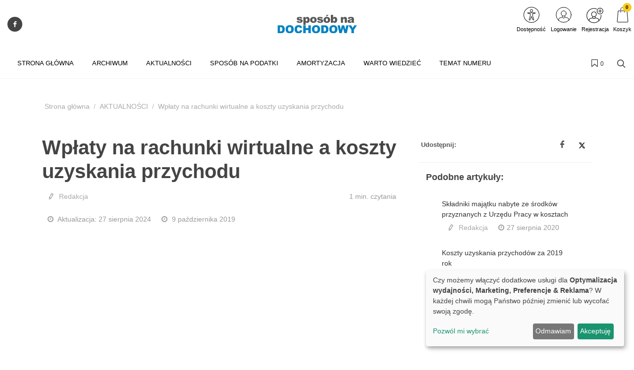

--- FILE ---
content_type: text/css
request_url: https://dochodowy.com.pl/css/styles_sposob-na-dochodowy.css?v=293&version=603
body_size: 4618
content:
/* ---start---bez tego style się posypią */
/* ---end--- */
.kongres-bg {
  background: #cb1a1a;
}
.kongres-bg:hover {
  background-color: #ffffff !important;
}
.kongres-bg a {
  text-align: center;
  padding-top: 5px !important;
  padding-bottom: 5px !important;
}
.kongres-bg a::after {
  content: "30/07/2025" !important;
}
.kongres-bg2 {
  background: #333;
}
.kongres-bg2:hover {
  background-color: #ffffff !important;
}
.kongres-bg2 a {
  text-align: center;
  padding-top: 5px !important;
  padding-bottom: 5px !important;
}
.kongres-bg2 a::after {
  content: "22/07/2025" !important;
}
.kongres-bg3 {
  background: #000;
}
.kongres-bg3:hover {
  background-color: #ffffff !important;
}
.kongres-bg3 a {
  text-align: center;
  padding-top: 5px !important;
  padding-bottom: 5px !important;
}
.kongres-bg3 a::after {
  content: "26-27.11.2025 r." !important;
}
.main-bar .promo-text:not(:first-child) {
  display: none !important;
}
@font-face {
  font-family: 'Glyphicons Halflings';
  src: url('../fonts/glyphicons-halflings-regular.eot');
  src: url('../fonts/glyphicons-halflings-regular.eot?#iefix') format('embedded-opentype'), url('../fonts/glyphicons-halflings-regular.woff2') format('woff2'), url('../fonts/glyphicons-halflings-regular.woff') format('woff'), url('../fonts/glyphicons-halflings-regular.ttf') format('truetype'), url('../fonts/glyphicons-halflings-regular.svg#glyphicons_halflingsregular') format('svg');
}
.mp-0 {
  padding-bottom: 10px !important;
}
@media (min-width: 992px) {
  .header-row {
    max-width: 1320px !important;
    margin: 0 auto;
  }
}
.release-listing__btn-outer {
  background-color: #c42126;
  padding: 8px;
  border-radius: 20px;
}
.release-listing__btn-outer a {
  color: #fff;
}
a {
  color: #c42126;
}
a:hover {
  color: #c42126 !important;
}
.release-listing__btn-outer a:hover {
  color: #ffffff !important;
}
.p0 {
  padding: 20px 0 0 0!important;
}
.main-block h3 {
  margin-top: 0 !important;
}
.content-wrap.releases_new {
  padding: 0 !important;
}
.releases_new .categoty-name {
  color: #c42126 !important;
}
.releases_new .categoty-name:after {
  background-color: #c42126 !important;
}
.releases_new .navigation a {
  color: #c42126 !important;
}
#footer .footer {
  background-color: #1f2024 !important;
}
.universalContactFormContainer {
  padding: 50px 0;
  margin-bottom: 50px;
}
.menu {
  top: 0 !important;
}
header .navbar-default a {
  font-size: 12px !important;
}
.more.hidden-more {
  display: none;
}
header .main-bar {
  padding-bottom: 20px;
}
@media (min-width: 769px) {
  #menu ul li:hover ul {
    width: 250px;
  }
  .pay-wall-button {
    width: 30%;
  }
}
@media (max-width: 768px) {
  .search-form {
    display: none;
  }
  .main-bar {
    max-height: 300px;
  }
  .main-bar .promo-text {
    top: -70px;
  }
  .logo-section img {
    margin: 0 10px;
  }
  .logo-flex {
    z-index: 999;
  }
  .navbar-header button {
    z-index: 9999;
  }
  header .navbar-default .navbar-nav > li > a:hover,
  header .navbar-default .navbar-nav > li > a .active {
    background: #ffffff;
  }
  .dual-category__left-column {
    padding-left: 10px;
    padding-right: 10px;
  }
  .dual-category__right-column {
    padding-left: 10px;
    padding-right: 10px;
    padding: top:15px;
  }
  .dual-category__list {
    padding: 10px;
  }
  .pay-wall-button {
    width: 80%;
  }
  #authors-list .author .author-avatar img {
    max-width: 50%;
  }
  .author-avatar {
    text-align: left;
  }
  .box .ptaszki {
    padding: 0px 10px!important;
  }
}
article .content {
  font-size: 18px;
}
p::selection {
  color: #ffffff;
  background: #337ab7;
}
p::-moz-selection {
  color: #ffffff;
  background: #337ab7;
}
h3 {
  margin-top: 30px;
  font-weight: 600;
  text-transform: none;
}
article .article-lead {
  font-size: 22px;
  font-weight: 700;
  font-family: "Lato";
}
article .content aside {
  color: #848484;
  font-size: 16px;
}
.owl-theme .owl-nav [class*="owl-"] {
  background: #fff;
}
.block .article .text .post-link .title {
  line-height: 1.2;
}
.fix {
  margin-top: 25px;
}
.releases .cover img {
  background: #fff;
}
article .content blockquote {
  margin: 60px 0;
}
header .navbar-default .navbar-nav > li > a {
  font-size: 12px !important;
  font-weight: 700 !important;
  color: #000000 !important;
  letter-spacing: 0.1em !important;
  font-family: "Lato" !important;
}
.block {
  padding: 40px 0;
}
.block .article .text .title {
  font-weight: 400;
  font-size: 20px;
}
.block .article .text .details {
  font-size: 12px;
}
header .search-form input[type="text"] {
  padding: 20px 50px 0px 50px;
  font-size: 18px;
}
header .search-form .btn {
  color: #337ab7;
  top: 0px;
  font-size: 25px;
}
.block .block-title span {
  border-bottom: 1px solid #337ab7 !important;
  color: #337ab7;
  padding: 5px 15px 5px 5px;
  letter-spacing: 0.3em;
  font-size: 14px;
  font-weight: bold;
}
.block .block-title {
  border-bottom: 1px solid #dbdbdb;
  margin-bottom: 16px;
}
.block .new-release-block {
  color: #337ab7;
}
.block .new-release-block .release-title {
  font-size: 37px;
  font-weight: 400;
  font-style: normal;
  text-transform: uppercase;
  margin-bottom: 30px;
}
.block .new-release-block .release-article {
  border-bottom: 1px dotted #a8a8a8;
  padding: 10px 0;
  color: #303030;
  margin: 0;
  font-size: 18px;
  border-bottom: 1px dotted #337ab7;
}
.release-article.top-border {
  border-top: 1px dotted #337ab7;
}
.release-number-title {
  font-size: 36px;
  text-align: center;
  border-bottom: 1px dotted #a8a8a8;
}
.block {
  padding: 30px 15px;
}
.block .new-release-block .release-image {
  background: #ffffff;
}
.releases .list .post .author {
  color: red;
}
.releases .list .post .post-title {
  margin-bottom: 3px;
  font-size: 18px;
  margin-bottom: 0px;
  font-weight: 400;
}
.releases .list .category-name {
  color: #333;
  font-size: 14px;
  margin-top: 30px;
  font-weight: 600;
}
.releases .list .post .author {
  color: #337ab7;
}
.block .article.separated .text {
  font-size: 14px;
  padding-top: 14px;
}
#footer .newsletter {
  background: #fafafa;
  border-top: 1px solid #eee;
}
#footer .footer {
  background-color: #333;
}
#footer .copyright {
  color: #f0f0f0;
  background-color: #333;
}
.block .new-release-block .release-article.top-border {
  border-top: 1px dashed #337ab7;
}
.block .new-release-block {
  border: 1px dashed #337ab7;
}
.block .new-release-block .release-number-title {
  border-bottom: 1px dashed #337ab7;
}
.block .new-release-block .release-number {
  font-size: 80px;
  border-bottom: 1px dashed #337ab7;
}
.block .new-release-block .release-name {
  border-bottom: 1px dotted #337ab7;
  padding-bottom: 8px;
}
.block .new-release-block .btn-sub-release {
  border: 2px solid #f5f5f5;
  background-color: #337ab7;
  padding: 18px 58px;
  margin-top: 15px;
  color: #f5f5f5;
  vertical-align: middle;
  align-content: center;
}
.number-slider .item a.active {
  color: #333;
}
.releases .contents-header {
  margin-top: 27px;
  color: #333;
  font-size: 30px;
}
.releases .details .number {
  color: #333;
}
.releases .details .date {
  font-size: 50px;
  margin-bottom: 44px;
  color: #333;
}
.releases .list a:hover {
  text-decoration: underline;
}
header .navbar-default .navbar-nav > li > a:after {
  position: absolute;
  color: #ce0000 !important;
  right: 0;
  content: "";
}
.block .article .tags .tag {
  color: #FFF;
  font-size: 12px;
  font-weight: 300;
  letter-spacing: 0.1em;
}
.block .article.separated .text .details .author {
  color: #cb1a1a;
  font-size: 12px;
  font-weight: 400;
}
.searching #query {
  width: 100%;
}
#search-results {
  width: 100%;
}
.text-elipsis {
  white-space: normal;
}
#search-results .result .title {
  padding: 0px 0 0 5px;
}
.search-elem {
  margin-bottom: 50px;
}
.search-elem .title {
  font-family: "Lato" !important;
  font-size: 18px;
}
#filters .filters:not(.inline) [type=checkbox]:checked + label:before,
#filters .filters:not(.inline) [type=checkbox]:not(:checked) + label:before {
  background: none;
}
#filters .filters:not(.inline) [type=checkbox]:checked + label:after,
#filters .filters:not(.inline) [type=checkbox]:not(:checked) + label:after {
  color: #337ab7;
}
#filters .filters.inline [type=checkbox]:checked + label {
  color: #337ab7;
}
.search-elem .content .highlight {
  color: #333333 !important;
  background-color: rgba(241, 255, 26, 0.85);
  padding: 3px;
}
.block .new-release-block a:hover {
  font-weight: 900;
}
.filters-background {
  background: none;
}
.file-post-title {
  font-size: 38px !important;
}
article .tags-review {
  font-size: 18px;
}
.author-description {
  font-size: 18px !important;
  font-family: "Lato";
}
#footer .footer-tag {
  padding: 8px;
}
.block .article {
  margin-top: 0px;
}
.partnerzy {
  text-align: center;
}
.partnerzy img {
  -webkit-filter: grayscale(25%);
  /* Safari 6.0 - 9.0 */
  filter: grayscale(25%);
  margin: 10px 30px 10px 30px;
}
.partnerzy a:hover img {
  -webkit-filter: none;
  /* Safari 6.0 - 9.0 */
  filter: none;
}
.polecamy {
  text-align: center;
}
p.polecamy-opis {
  font-size: 14px;
  margin-top: 15px;
}
p.polecamy-rabat {
  font-size: 16px;
  font-weight: 700;
  margin-bottom: 30px;
}
a.polecamy-btn {
  border: 2px solid #337ab7;
  background-color: #ffffff;
  padding: 8px 12px;
  color: #337ab7;
  vertical-align: middle;
  align-content: center;
  text-decoration: none;
  font-size: 14px;
}
a.polecamy-btn:link,
visited {
  background-color: #ffffff;
  color: #337ab7;
}
a.polecamy-btn:hover,
active {
  background-color: #337ab7;
  color: #ffffff;
}
.polecamy-space {
  height: 30px !important;
}
header .main-bar {
  border-bottom: 1px solid #eee;
  background-color: #fafafa;
}
header .main-bar .container {
  background-image: none;
}
article .post-sub-title {
  font-family: "Lato";
  font-size: 30px;
  line-height: 1.1;
  font-weight: 300;
}
.simplebox {
  background: #337ab7;
  color: #ffffff;
}
h2.simplebox-title {
  color: #ffffff;
  padding-bottom: 10px;
  border-bottom: 2px solid #ffffff;
}
.read-progress-bar {
  height: 7px;
  background-color: #337ab7;
}
table.content-table {
  background-color: #ffffff;
  border-right: none;
  border-bottom: none;
  border-left: none;
  border-top: 3px solid #666666;
  box-shadow: 0 0px 40px 0px rgba(0, 0, 0, 0.15);
  -moz-box-shadow: 0 0px 40px 0px rgba(0, 0, 0, 0.15);
  -webkit-box-shadow: 0 0px 40px 0px rgba(0, 0, 0, 0.15);
  -o-box-shadow: 0 0px 40px 0px rgba(0, 0, 0, 0.15);
  -ms-box-shadow: 0 0px 40px 0px rgba(0, 0, 0, 0.15);
  margin-top: 25px;
  margin-bottom: 25px;
}
table.content-table td,
th {
  border-left: none;
  border-right: none;
  border-top: none;
  vertical-align: top;
  padding: 10px;
  font-size: 15px;
  line-height: 1.4;
  color: #666666;
}
table.content-table td:first-child {
  padding-left: 20px;
}
table.content-table td:last-child {
  padding-right: 20px;
}
table.content-table tr {
  border-bottom: 1px solid #f2f2f2;
}
table.content-table tr:last-child td {
  border-bottom: none !important;
}
.cover-lead {
  font-size: 16px !important;
}
#footer .newsletter {
  display: none;
}
/* paywall */
.pay-wall-box {
  background: #fff;
}
.box h3 {
  text-align: center;
  top: 80px;
  color: #999;
}
.box .tagline {
  font-size: 3vh;
  display: block;
  color: #337ab7;
  padding: 10px;
}
.box .ptaszki {
  font-size: 18px;
  color: #999;
  display: block;
  padding: 0px 60px 10px 60px;
}
.box ul {
  line-height: 1.4;
  list-style-type: none;
  display: inline-block;
  text-align: left;
}
.box li:before {
  content: "\f00c";
  /* FontAwesome Unicode */
  font-family: FontAwesome;
  display: inline-block;
  margin-left: -1.3em;
  width: 1.3em;
  color: #337ab7;
}
.box {
  width: 100%;
  background: #ffffff;
  padding: 30px;
  text-align: center;
  align-content: center;
  border-top: 3px solid #666666;
  box-shadow: 0 0px 40px 0px rgba(0, 0, 0, 0.15);
  -moz-box-shadow: 0 0px 40px 0px rgba(0, 0, 0, 0.15);
  -webkit-box-shadow: 0 0px 40px 0px rgba(0, 0, 0, 0.15);
  -o-box-shadow: 0 0px 40px 0px rgba(0, 0, 0, 0.15);
  -ms-box-shadow: 0 0px 40px 0px rgba(0, 0, 0, 0.15);
}
.effect4 {
  position: relative;
}
.pay-wall-zarejestruj {
  display: inline-block;
  font-size: 2.5vh;
  line-height: 19px;
  text-align: center;
  background-color: #337ab7;
  color: #fff;
  margin-top: 10px;
  margin-bottom: 10px;
  margin-right: 20px;
  margin-left: 30px;
  padding-top: 16px;
  padding-bottom: 16px;
  padding-right: 0px;
  padding-left: 0px;
  border-radius: 3px;
  transition: all 0.4s;
  width: 30%;
  text-decoration: none;
}
.pay-wall-zaloguj {
  display: inline-block;
  font-size: 2.5vh;
  line-height: 19px;
  text-align: center;
  background-color: #fff;
  color: #337ab7;
  margin-top: 10px;
  margin-bottom: 10px;
  margin-right: 20px;
  margin-left: 30px;
  padding-top: 16px;
  padding-bottom: 16px;
  padding-right: 0px;
  padding-left: 0px;
  border-radius: 3px;
  transition: all 0.4s;
  width: 30%;
  text-decoration: none;
  border: 1px solid #337ab7;
}
/* paywall koniec */
.linkibranze {
  margin: 20px 8px!important;
  color: #1A3232;
}
.block.sideMenu {
  padding: 5px 0;
}
.details-on-image {
  height: fit-content !important;
}
.details-on-image:after {
  display: none;
}
#events-list {
  border: 1px solid #CACBCD;
}
.search-form input {
  font-size: 14px !important;
}
.header-menu-block__left {
  font-size: 20px !important;
}
.header-menu-block__right {
  font-size: 20px !important;
}
.header-menu-block__center {
  font-size: 24px !important;
}
header .navbar-default .navbar-nav > li > a.menuTileArch {
  font-weight: 900 !important;
  color: #337ab7 !important;
}
.calendar__header {
  background: #337ab7;
}
div.cl6.clx12.clz12.d-flex.item-with-bg {
  background-image: none;
}
div.cl6.clx12.clz12.d-flex.item-with-bg:hover {
  background: #337ab7;
}
.item-with-bg:hover {
  background: #337ab7;
}
.article-main-image {
  padding-top: 50px;
}
.block .article .zoom {
  display: block !important;
}
.block .article .tags {
  position: static;
}
.search-elem .section {
  line-height: 29px;
}
#posts-list > .row.search-items-row .col-md-4.search-elem > .row {
  display: flex;
}
#posts-list > .row.search-items-row .col-md-4.search-elem > .row > .col-md-6 {
  width: 70%;
}
#posts-list > .row.search-items-row .col-md-4.search-elem > .row > .col-md-6.text-right {
  width: 30%;
}
header .top-bar {
  min-height: 56px;
}
.post-details-under-image__tag {
  color: #337ab7;
}
#events-list ul li:before {
  color: #337ab7;
}
.text-left {
  margin-bottom: 4px;
  text-align: left;
}
.zostalo-ile {
  position: relative;
  height: inherit;
  border-right: 5px solid #337ab7;
  background-color: #337ab7;
}
.zostalo-tlo {
  position: absolute;
  top: 2px;
  height: 1px;
  width: 100%;
  background-color: #808080;
}
.zostalo-bar {
  position: relative;
  height: 5px;
}
.zostalo-opis {
  margin-bottom: 9px;
}
.pay-wall-button {
  display: inline-block;
  font-size: 3vh;
  line-height: 19px;
  text-align: center;
  background-color: #337ab7;
  color: #fff;
  margin-top: 10px;
  margin-bottom: 10px;
  margin-right: 20px;
  margin-left: 30px;
  padding-top: 26px;
  padding-bottom: 26px;
  padding-right: 0px;
  padding-left: 0px;
  border-radius: 3px;
  transition: all 0.4s;
  text-decoration: none;
}
.pay-wall-button:hover {
  display: inline-block;
  font-size: 3vh;
  line-height: 19px;
  text-align: center;
  background-color: #337ab7;
  color: #fff;
  margin-top: 10px;
  margin-bottom: 10px;
  margin-right: 20px;
  margin-left: 30px;
  padding-top: 26px;
  padding-bottom: 26px;
  padding-right: 0px;
  padding-left: 0px;
  border-radius: 3px;
  transition: all 0.4s;
  text-decoration: none;
}
.pay-wall-box {
  background: #f3f3f3;
  padding: 20px;
  margin-top: 20px;
}
/* LP */
.lp_mobile {
  display: none;
}
@media (max-width: 478px) {
  .lp_mobile {
    display: block;
  }
  .lp_desktop {
    display: none;
  }
}
.banner.ekspert {
  max-width: 900px;
  margin: 0 auto;
}
.banner.ekspert .container {
  padding: 0;
  margin: 0;
  max-width: 100%;
}
header .navbar-default .navbar-nav > li > a.konfa {
  color: #ffffff !important;
  background-color: #cd1445;
  padding-top: 0;
}
header .navbar-default .navbar-nav > li > a.konfa:after {
  position: absolute;
  content: '28.05.2025 r.';
  display: block;
  left: 0;
  bottom: -5%;
  color: #ffffff !important;
  padding: 0 1.5rem;
}
@media (min-width: 769px) {
  header .navbar-default .navbar-nav > li > a.konfa:after {
    text-align: center;
  }
}
header .navbar-default .navbar-nav > li > a.konfa:link,
header .navbar-default .navbar-nav > li > a.konfa:visited {
  color: #ffffff !important;
}
header .navbar-default .navbar-nav > li > a.konfa:hover,
header .navbar-default .navbar-nav > li > a.konfa:active {
  background: none !important;
  color: #cd1445 !important;
}
header .navbar-default .navbar-nav > li > a.konfa:hover:after,
header .navbar-default .navbar-nav > li > a.konfa:active:after {
  color: #cd1445 !important;
}
header .navbar-default .navbar-nav > li > a.konfa2 {
  color: #ffffff !important;
  background-color: #eb6115;
  padding-top: 0;
}
header .navbar-default .navbar-nav > li > a.konfa2:after {
  position: absolute;
  content: ' 29/05/2025';
  display: block;
  left: 0;
  bottom: -5%;
  color: #ffffff !important;
  padding: 0 1.5rem;
}
@media (min-width: 769px) {
  header .navbar-default .navbar-nav > li > a.konfa2:after {
    text-align: center;
  }
}
header .navbar-default .navbar-nav > li > a.konfa2:link,
header .navbar-default .navbar-nav > li > a.konfa2:visited {
  color: #ffffff !important;
}
header .navbar-default .navbar-nav > li > a.konfa2:hover,
header .navbar-default .navbar-nav > li > a.konfa2:active {
  background: none !important;
  color: #eb6115 !important;
}
header .navbar-default .navbar-nav > li > a.konfa2:hover:after,
header .navbar-default .navbar-nav > li > a.konfa2:active:after {
  color: #eb6115 !important;
}
@media (max-width: 768px) {
  header .navbar-default .navbar-nav > li > a,
  header .navbar-default .navbar-nav > li > a.konfa:after {
    padding-left: 25px !important;
  }
  header .navbar-default .navbar-nav > li > a:hover,
  header .navbar-default .navbar-nav > li > a .active {
    background: #f3f3f3;
  }
}
.tvn {
  background: url('https://charaktery.eu/media/cache/resolve/origin/uploads/651/2ad/6512adf2759f2294870322.png') center center no-repeat;
  min-width: 109px;
  min-height: 60px;
}
